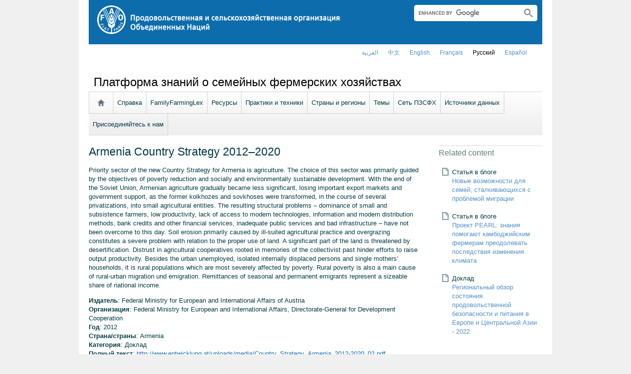

--- FILE ---
content_type: text/html; charset=utf-8
request_url: https://www.fao.org/family-farming/detail/ru/c/287845/
body_size: 9681
content:
<!DOCTYPE html>
<html lang="ru" xmlns="http://www.w3.org/1999/xhtml">
<head>

<meta charset="utf-8">
<!-- 
	FAO: Food and Agriculture Organization of the United Nations, for a world without hunger

	This website is powered by TYPO3 - inspiring people to share!
	TYPO3 is a free open source Content Management Framework initially created by Kasper Skaarhoj and licensed under GNU/GPL.
	TYPO3 is copyright 1998-2015 of Kasper Skaarhoj. Extensions are copyright of their respective owners.
	Information and contribution at http://typo3.org/
-->

<base href="https://www.fao.org/">
<link rel="shortcut icon" href="https://www.fao.org/fileadmin/templates/faoweb/images/icons/favicon.ico" type="image/x-icon; charset=binary">
<link rel="icon" href="https://www.fao.org/fileadmin/templates/faoweb/images/icons/favicon.ico" type="image/x-icon; charset=binary">

<meta name="generator" content="TYPO3 CMS">

<link rel="stylesheet" type="text/css" href="/typo3temp/stylesheet_d08e006347.css?1460386864" media="all">
<link rel="stylesheet" type="text/css" href="/fileadmin/templates/faoweb/fao_style.css?1670513129" media="all">
<link rel="stylesheet" type="text/css" href="/fileadmin/templates/faoweb/main.css?1481726836" media="all">
<link rel="stylesheet" type="text/css" href="/fileadmin/templates/faoweb/normalize.css?1361375585" media="all">
<link rel="stylesheet" type="text/css" href="https://fonts.googleapis.com/css?family=Open+Sans:400,600,700" media="all">
<link rel="stylesheet" type="text/css" href="/fileadmin/templates/faohome/fao2019/src/css/search.css?1629968534" media="all">
<link rel="stylesheet" type="text/css" href="/fileadmin/templates/faoweb/header_menu_subsite_style.css?1617027391" media="all">
<link rel="stylesheet" type="text/css" href="/fileadmin/templates/faoweb/subsite_menu.css?1528283229" media="all">
<link rel="stylesheet" type="text/css" href="/fileadmin/scripts/font-awesome/css/font-awesome.min.css?1477574853" media="all">
<link rel="stylesheet" type="text/css" href="/fileadmin/scripts/font-awesome/animation/font-awesome-animation.min.css?1473408174" media="all">
<link rel="stylesheet" type="text/css" href="/fileadmin/templates/ffkp/ffgp.css?1489527651" media="all">
<link rel="stylesheet" type="text/css" href="/fileadmin/scripts/jquery/plugin/colorbox_1.5.6/example4/colorbox.css?1396572798" media="all">
<link rel="stylesheet" type="text/css" href="/fileadmin/scripts/jcarousel/style.css?1478249037" media="all">
<link rel="stylesheet" type="text/css" href="/fileadmin/scripts/jquery/plugin/swiper/idangerous.swiper.css?1401195333" media="all">
<link rel="stylesheet" type="text/css" href="/fileadmin/templates/ffkp/js/sly/horizontal.css?1430308779" media="all">
<link rel="stylesheet" type="text/css" href="/fileadmin/scripts/jquery/slick-1.5.9/slick/slick.css?1448813874" media="all">
<link rel="stylesheet" type="text/css" href="/fileadmin/scripts/jquery/slick-1.5.9/slick/slick-theme.css?1448813874" media="all">



<script src="/fileadmin/templates/faoweb/scripts/main.js?1361376086" type="text/javascript"></script>
<script src="/fileadmin/templates/faoweb/scripts/plugins.js?1361376094" type="text/javascript"></script>
<script src="/fileadmin/scripts/jquery/jquery-1.8.3.min.js?1357917426" type="text/javascript"></script>
<script src="/fileadmin/templates/faoweb/scripts/vendor/modernizr-2.6.2.min.js?1361376133" type="text/javascript"></script>
<script src="/typo3conf/ext/rgaccordion/res/rgaccordion_jquery.js?1410873933" type="text/javascript"></script>
<script src="/fileadmin/templates/faoweb/scripts/comm_func.js?1587029449" type="text/javascript"></script>
<script src="/fileadmin/scripts/jquery/plugin/iosslider/jquery.iosslider.min.js?1363599115" type="text/javascript"></script>
<script src="/fileadmin/scripts/jquery/plugin/colorbox_1.5.6/jquery.colorbox-min.js?1396572798" type="text/javascript"></script>
<script src="/fileadmin/scripts/jcarousel/js/jcarousel.js?1420804036" type="text/javascript"></script>
<script src="/fileadmin/scripts/jquery/plugin/swiper/idangerous.swiper.js?1401195293" type="text/javascript"></script>
<script src="/fileadmin/scripts/jquery/sly/sly.min.js?1394450851" type="text/javascript"></script>
<script src="/fileadmin/scripts/jquery/sly/vendor-plugins.js?1394462487" type="text/javascript"></script>
<script src="/fileadmin/scripts/jquery/plugin/cookie/jquery.cookie.js?1496919906" type="text/javascript"></script>
<script src="/fileadmin/scripts/jquery/slick-1.5.9/slick/slick.min.js?1448813874" type="text/javascript"></script>


<title>Armenia Country Strategy 2012–2020&nbsp;&#124; FAO</title><style>body {font-family: 'Roboto', sans-serif !important;}</style><link rel="canonical" href="https://www.fao.org/family-farming/detail/ru/c/287845/" /><link rel="alternate" hreflang="en" href="https://www.fao.org/family-farming/detail/en/c/287845/" /><link rel="alternate" hreflang="fr" href="https://www.fao.org/family-farming/detail/fr/c/287845/" /><link rel="alternate" hreflang="es" href="https://www.fao.org/family-farming/detail/es/c/287845/" /><link rel="alternate" hreflang="ar" href="https://www.fao.org/family-farming/detail/ar/c/287845/" /><link rel="alternate" hreflang="zh" href="https://www.fao.org/family-farming/detail/zh/c/287845/" /><link rel="alternate" hreflang="ru" href="https://www.fao.org/family-farming/detail/ru/c/287845/" /><!--[if lte IE 8]>
  <link rel="stylesheet" type="text/css" href="/fileadmin/templates/faoweb/fao_ie7_style.css" />
<![endif]--><script>if(navigator.platform == 'MacIntel' || navigator.platform == 'MacPPC'){$('head').append('<link rel="stylesheet" type="text/css" href="/fileadmin/templates/faoweb/fao_mac_style.css" />');}</script><link rel="image_src" href="https://www.fao.org/fileadmin/templates/faoweb/images/homescreen.gif" /><meta name="internet:breadcrumb" content="Themes_collector,Платформа знаний о семейных фермерских хозяйствах"><meta name="language" content="ru">    <script src="/fileadmin/scripts/jquery.base64.js"></script>
    <script>!function(d,s,id){var js,fjs=d.getElementsByTagName(s)[0];if(!d.getElementById(id)){js=d.createElement(s);js.id=id;js.src="//platform.twitter.com/widgets.js";fjs.parentNode.insertBefore(js,fjs);}}(document,"script","twitter-wjs");</script>    <script type="text/javascript">
      (function() {
        var po = document.createElement('script'); po.type = 'text/javascript'; po.async = true;
        po.src = 'https://apis.google.com/js/plusone.js';
        var s = document.getElementsByTagName('script')[0]; s.parentNode.insertBefore(po, s);
      })();
    </script>
<script type="text/javascript">var switchTo5x=true;</script>
<script type="text/javascript" src="https://w.sharethis.com/button/buttons.js"></script>
<script type="text/javascript">stLight.options({publisher: "17383618-cd3e-4de5-a47c-d225525de574", publisherGA:"UA-40629982-3", onhover: false, doNotHash: true, doNotCopy: true, hashAddressBar: false});</script>

<!-- Google Tag Manager -->
<script type="text/javascript">
window.dataLayer = window.dataLayer || [];
window.dataLayer.push({
 'event': 'pageType',
 'cmsType': 'TYPO3'
 });

(function(w,d,s,l,i){w[l]=w[l]||[];w[l].push({'gtm.start':
new Date().getTime(),event:'gtm.js'});var f=d.getElementsByTagName(s)[0],
j=d.createElement(s),dl=l!='dataLayer'?'&l='+l:'';j.async=true;j.src=
'https://www.googletagmanager.com/gtm.js?id='+i+dl;f.parentNode.insertBefore(j,f);
})(window,document,'script','dataLayer','GTM-NHPTQQS');</script>
<!-- End Google Tag Manager -->
<meta name="google-site-verification" content="zB-tLVNkC_1LLXke_Ma8oeDFDOfsJVIJ2SDsyAdOZq8" />

<script type="text/javascript">
	/*<![CDATA[*/
<!--
function dyna_fef_select_elements_item(orig,dest){
                       $('#'+orig).change(function () {
                         var str = '';
                         $('#'+orig+' option:selected').each(function () {
                           str += '<div class="dyna_fef-select-elements-item">' + $(this).text() + '</div>';
                         });
                         str = str + '<div style="clear:both"></div>';
                         $('#'+dest).html(str);
                       })
                       .trigger('change');
                     }

// -->
	/*]]>*/
</script>

<script>if (typeof jQuery === 'undefined')document.write('<script type="text/javascript" src="https://www.fao.org/typo3conf/ext/dyna_fef/jquery/js/jquery-1.11.1.min.js"><\/script>');</script>
</head>
<body>


<!-- Google Tag Manager (noscript) -->
<noscript><iframe src="https://www.googletagmanager.com/ns.html?id=GTM-NHPTQQS"
height="0" width="0" style="display:none;visibility:hidden"></iframe></noscript>
<!-- End Google Tag Manager (noscript) -->

<!-- ###ADMIN-BAR### start --> <!-- ###ADMIN-BAR### end -->
<!-- ###APPLICATION-HEADER### start --> <!-- ###APPLICATION-HEADER### end -->
<div class="wrapper">
  <header class="header">
    <div class="fao-header-logo">
    <h1 id="logo-ltr" class="logo">FAO.org<a class="internal-link" title="FAO homepage" href="https://www.fao.org/home/ru/"><img width="495" height="60" alt="" src="/fileadmin/templates/faoweb/images/FAO-logo-ru-w.png"></a></h1>
    </div>

    <div class="fao-header-right">
    <div id="langs"><div class="tx-srlanguagemenu-pi1"><div class="NO"><a href="/family-farming/detail/ar/c/287845/"  >العربية</a></div><div class="NO"><a href="/family-farming/detail/zh/c/287845/"  >﻿中文</a></div><div class="NO"><a href="/family-farming/detail/en/c/287845/"  >english</a></div><div class="NO"><a href="/family-farming/detail/fr/c/287845/"  >français</a></div><div class="CUR"><a href="/family-farming/detail/ru/c/287845/"  >Русский</a></div><div class="NO"><a href="/family-farming/detail/es/c/287845/"  >Español</a></div></div></div>
       
       <div class="fao-header-search pull-right" id="search-subsite"><a id="c725656"></a><div id="c725651" class="csc-default" ><html class="gr__jqueryui_com"><head></head>
  <body data-gr-c-s-loaded="true">
      <script async src="https://cse.google.com/cse.js?cx=018170620143701104933:qq82jsfba7w"></script>
      <div class="search-container search-results-container"><div class="gcse-searchbox-only" data-resultsUrl="http://www.fao.org/common-pages/search/ru/"></div></div>
  </body>
</html></div></div>
    </div>
    </header>
      
    
      <div id="nav-container">  
      <nav class="fao-subsite navbar-expand-lg">
         <!-- hidden as agreed with OCC Nov29 2019-->
        
           
      </nav>
    </div>

    
    <!-- ###BREADCRUMBS### start --> <!-- ###BREADCRUMBS### end -->
    <section id="top-banner"><div id="first-level-banner">Платформа знаний о семейных фермерских хозяйствах</div><nav id="subsiteMenu"><ul class="top-submenu"><li class="sub-home-link"><a href="/family-farming/ru/" ><img src="https://www.fao.org/fileadmin/templates/faoweb/images/icons/home.png"></a></li><li><a href="/family-farming/background/ru/"  >Справка</a></li><li><a href="/family-farming/laws-public-policies/ru/"  >FamilyFarmingLex</a></li><li><a href="/family-farming/resources/ru/"  >Ресурсы</a></li><li><a href="/family-farming/from-the-field/ru/"  >Практики и техники</a></li><li><a href="/family-farming/countries/ru/"  >Страны и регионы</a></li><li><a href="/family-farming/themes/ru/"  >Темы</a></li><li><a href="/family-farming/network/ru/"  >Сеть ПЗСФХ</a></li><li><a href="/family-farming/data-sources/ru/"  >Источники данных</a></li><li><a href="/family-farming/joinus/ru/"  >Присоединяйтесь к нам</a></li></ul></nav></section>
  

    <section id="content">
      
      <div id="maincontent" class="main-internal"><a id="c626784"></a><div id="c309911" class="csc-default" ><div class="tx-dynafef-pi4">
		<script>
$(function(){
     if($("#fromto-date").text().length < 4){
         $("#fromto-date-container").remove();
     }
});
</script>
<div class="news-list">
<h1 >Armenia Country Strategy 2012–2020</h1>
<h4  style='display:none;' ></h4>

<div class="item-desc"><p>Priority sector of the new Country Strategy for Armenia is agriculture. The choice of this sector was primarily guided by the objectives of poverty reduction and socially and environmentally sustainable development. With the end of the Soviet Union, Armenian agriculture gradually became less significant, losing important export markets and government support, as the former kolkhozes and sovkhoses were transformed, in the course of several privatizations, into small agricultural entities. The resulting structural problems – dominance of small and subsistence farmers, low productivity, lack of access to modern technologies, information and modern distribution methods, bank credits and other financial services, inadequate public services and bad infrastructure – have not been overcome to this day. Soil erosion primarily caused by ill-suited agricultural practice and overgrazing constitutes a severe problem with relation to the proper use of land. A significant part of the land is threatened by desertification. Distrust in agricultural cooperatives rooted in memories of the collectivist past hinder efforts to raise output productivity. Besides the urban unemployed, isolated internally displaced persons and single mothers’ households, it is rural populations which are most severely affected by poverty. Rural poverty is also a main cause of rural-urban migration und emigration. Remittances of seasonal and permanent emigrants represent a sizeable share of national income.</p></b></div>

<div  style='display:none;'   id="fromto-date-container"><span class="item-label"></span>&nbsp;<span id="fromto-date"> - </span></div>

<div  style='display:none;' ><span class="item-label"></span>: </div>

<div  style='display:none;' ><span class="item-label"></span>: </div>

<div  style='display:none;' ><span class="item-label"></span>: </div>

<div  style='display:none;' ><span class="item-label"></span>: </div>

<div  style='display:none;' ><span class="item-label"></span>: </div>

<div  style='display:none;' ><span class="item-label"></span>: </div>

<div ><span class="item-label">Издатель</span>: Federal Ministry for European and International Affairs of Austria</div>

<div  style='display:none;' ><span class="item-label"></span>: </div>

<div  style='display:none;' ><span class="item-label"></span>: </div>

<div  style='display:none;' ><span class="item-label"></span>: </div>

<div  style='display:none;' ><span class="item-label"></span>: </div>

<div  style='display:none;' ><span class="item-label"></span>: </div>

<div ><span class="item-label">Организация</span>: Federal Ministry for European and International Affairs, Directorate-General for Development Cooperation </div>

<div  style='display:none;' ><span class="item-label"></span>: </div>

<div ><span class="item-label">Год</span>: 2012</div>

<div  style='display:none;' ><span class="item-label"></span>: </div>

<div ><span class="item-label">Страна/страны</span>: Armenia</div>

<div  style='display:none;' ><span class="item-label"></span>: </div>

<div ><span class="item-label">Категория</span>: Доклад</div>
<div ><span class="item-label">Полный текст</span>: <a href='http://www.entwicklung.at/uploads/media/Country_Strategy_Armenia_2012-2020_02.pdf' target='_blank'>http://www.entwicklung.at/uploads/media/Country_Strategy_Armenia_2012-2020_02.pdf</a></div>

<div ><span class="item-label">Язык контента</span>: English</div>

<div  style='display:none;' ><span class="item-label"></span>: </div>
<br>
<div><span class="item-label"><a id="tellus" href="#">У вас есть проблема с этой ссылкой? нажмите здесь</a></span></div>

</div>
<style>
    .item-label{font-weight:bold;}

    a#tellus {
        background-color: rgba(239,239,239,1);
        border-radius: 13px;
        padding: 5px 15px;
        color: #ec6e00;
        margin-left: 10px;
    }
</style>
<script>
    function tellusClick(event){
        event.preventDefault();
        
        var uidRegex=/http:\/\/[a-z\-\.]*\/family-farming\/detail\/en\/c\/(\d+)\//;
        var uid=window.location.href.replace(uidRegex, "$1");

        window.location= "mailto:Family-Farming@fao.org?subject=Family%20Farming%20Knowledge%20Platform%20-%20Reporting%20link%20pronblem%20at%20"+uid+"&bcc=Nathalie.Santini@fao.org,Teodor.Dosa@fao.org&body=Family%20Farming%20Knowledge%20Platform%0AProblems%20with%20the%20links%20at%3A%0A"+window.location.href
    }


$(function(){
   if($("#fomto-date").text().trim().length<1){
          $("#fomto-date-container").hide();
   }

   $("#tellus").click(tellusClick);
});
</script>

	</div>
	</div><div class="sharethis-container container">
<style>
.social_button {
    padding-bottom: 10px;
    float:left;
}
.st_fblike_hcount span{margin-top:0px !important;}
span.stButton_gradient.stHBubble {
    display: none!important;
}
</style>
<h3>Поделитесь ссылкой на эту страницу</h3>
<div class="sharethis">
<div class='st_fblike_hcount social_button' displayText='Facebook Like'></div>
<div class='st_facebook_hcount social_button' displayText='Facebook'></div>
<div class='st_twitter_hcount social_button' displayText='Tweet' st_via='FAO'></div>
<div class='st_linkedin_hcount social_button' displayText='LinkedIn'></div>
</div>
</div></div>
      <aside id="rightcolumn" class="rightcolumn-internal"><div id="c468874" class="csc-default" ><div class="csc-header csc-header-n1"><h3 class="csc-firstHeader">Related content</h3></div></div><div id="c468870" class="csc-default" ><div class="tx-dynalist-pi1">
		
<div class="news-list"><div class='tx-dynalist-pi1-recordlist tx-dynalist-pi1-recordlist-1'>
<div class="list-block doc-icon">Статья в блоге<br><a  href='/family-farming/detail/ru/c/1756037/'  title='Title'>Новые возможности для семей, сталкивающихся с проблемой миграции</a></div>
</div>
<div class='tx-dynalist-pi1-recordlist tx-dynalist-pi1-recordlist-0'>
<div class="list-block doc-icon">Статья в блоге<br><a  href='/family-farming/detail/ru/c/1754837/'  title='Title'>Проект PEARL: знания помогают камбоджийским фермерам преодолевать последствия изменения климата</a></div>
</div>
<div class='tx-dynalist-pi1-recordlist tx-dynalist-pi1-recordlist-1'>
<div class="list-block doc-icon">Доклад<br><a  href='/family-farming/detail/ru/c/1634378/'  title='Title'>Региональный обзор состояния продовольственной безопасности и питания в Европе и Центральной Азии - 2022</a></div>
</div>
</div>


	</div>
	</div></aside>
      <div class="clear"></div>
    </section>
  <!-- ###CONTENT-BORDER### start --> <!-- ###CONTENT-BORDER### end -->  
  
  
  <footer>
        <div id="system-links"><a id="c207276"></a><div id="c175119" class="csc-default" ><ul><li><a href="https://fao.org/contact-us/ru/" target="_top" >Связь с нами</a></li><li><a href="https://www.fao.org/contact-us/terms/ru/" target="_top" >Положения и условия</a></li><li><a href="https://fao.org/contact-us/data-protection-and-privacy/ru/" target="_top" >Конфиденциальность и защита персональных данных</a></li><li><a href="https://fao.org/contact-us/scam-alert/ru/" target="_top" >Опасайтесь мошенников</a></li><li><a href="https://www.fao.org/audit-and-investigations/reporting-misconduct/ru" title="Opens external link in new window" target="_blank" class="external-link-new-window" >Сообщить о нарушении</a></li> <li><a href="https://www.fao.org/transparency/en" title="Opens external link in new window" target="_blank" class="external-link-new-window" >Прозрачность и подотчетность</a></li> </ul><ul><li><a href="https://www.fao.org/employment/ru" target="_top" >Трудоустройство</a> </li><li>Закупки</li><li><a href="/unfao/govbodies/gsbhome/ru/" target="_top" >Руководящие органы</a></li><li><a href="https://www.fao.org/about/who-we-are/departments/office-of-the-inspector-general/ru/" target="_blank" class="external-link-new-window">Канцелярия Генерального инспектора</a></li><li><a href="https://www.fao.org/evaluation/ru" target="_blank" class="external-link-new-window" >Управление по оценке</a></li><li><a href="https://www.fao.org/legal/home/legal-office/ru/" target="_top" class="external-link-new-window">Управление по правовым вопросам</a></li><li><a href="https://www.fao.org/ethics/ru/" target="_top" class="external-link-new-window">Управление по этике</a></li></ul></div><a id="c207303"></a><div id="c197794" class="csc-default" ><ul><li><a href="https://www.fao.org/about/org-chart/ru/" title="Opens external link in new window" target="_top" class="external-link-new-window">Департаменты и отделения ФАО</a></li></ul><ul><li><a href="https://www.fao.org/africa/en/" target="_top">Региональное представительство в Африке</a></li><li><a href="https://www.fao.org/asiapacific/en/" target="_top">Региональное представительство в Азии и Тихом океане</a></li><li><a href="https://www.fao.org/europe/ru/" target="_top">Региональное представительство в Европе и Центральной Азии</a></li><li><a href="/americas/en/" target="_top" >Региональное представительство в Латинской Америке и Карибском бассейне</a></li><li><a href="https://www.fao.org/neareast/en/" target="_top">Региональное представительство на Ближнем Востоке и в Северной Африке</a></li><li><a href="/index.php?id=39133&amp;L=7#c207628" target="_top" >Страновые отделения</a></li></ul></div></div>
        <div id="social-networks"><div id="c769194" class="csc-default" ><style>
 #wechat-modal {
    position: fixed;
    left: 0;
    top: 0;
    z-index: 111111111;
    width: 100%;
    height: 100%;
    background-color: rgba(0,0,0,0.3);
 }

 #wechat-modal .wechat-content{
   margin:100px auto;
   width:20%;
 }

 #wechat-modal .wechat-button {
    background-color: #ffffff;
    color: 000000;
    padding: 10px 15px 0;
    text-align: right;
    font-size: large;
    font-family: sans-serif;
    font-weight: 900;
 }

 #wechat-modal .wechat-button .close{
   cursor: pointer;
 }

 #wechat-modal .wechat-image img{
   width:100%;
 }

 .hide{
   display:none;
 }

</style>
<script>
$( document ).ready(function() {
  $("#wechat-modal").appendTo("body");

  $("#c197797").find("#social-wechat").on("click", function(){
    $("#wechat-modal").fadeIn();
  });

  $("#wechat-modal").find(".close").on("click", function(){
    $("#wechat-modal").fadeOut();
  });

  $("#wechat-modal").on("click", function(){
    $("#wechat-modal").fadeOut();
  });
 
});
</script>

<div id="wechat-modal" class="hide">
    <div class="wechat-content">
        <div class="wechat-group">
            <div class="wechat-button"><span class="close">X</span></div> 
            <div class="wechat-image"><img src="/fileadmin/templates/faohome/fao2019/src/images/Wechat_QR.jpg" alt=""></div>
       </div>
     </div>
</div>
</div><a id="c207349"></a><div id="c197797" class="csc-default" ><div class="csc-header csc-header-n2"><h4>Следите за нашими новостями:</h4></div><p class="bodytext"> <a href="https://www.facebook.com/pages/Food-and-Agriculture-Organization-of-the-United-Nations-FAO/46370758585?ref=mf" target="_blank" class="external-link-new-window" ><img height="32" width="32" src="/uploads/RTEmagicC_facebook_26.png.png" alt="facebook" title="facebook" /></a>&nbsp; &nbsp; <a href="https://instagram.com/fao/" target="_blank" class="external-link-new-window" ><img height="32" width="32" alt="Instagram" title="Instagram" src="/uploads/RTEmagicC_456950478f.png.png" /></a>&nbsp; &nbsp; <a href="https://www.linkedin.com/company/fao" target="_blank" class="external-link-new-window" ><img height="32" width="32" src="/uploads/RTEmagicC_linkedin_07.png.png" alt="LinkedIn" title="LinkedIn" /></a>&nbsp; &nbsp; <a href="https://soundcloud.com/unfao" target="_blank" class="external-link-new-window" ><img height="32" width="32" alt="SoundCloud" title="SoundCloud" src="/uploads/RTEmagicC_2e22811972.png.png" /></a>&nbsp; &nbsp; <a href="https://www.tiktok.com/@fao" target="_blank" class="external-link-new-window" > <img height="32" width="33" src="/uploads/RTEmagicC_734829c937.png.png" alt="" /></a>&nbsp; &nbsp;&nbsp;<a alt="TouTiao" href="https://www.toutiao.com/c/user/token/MS4wLjABAAAAddfBLLYL2GZzXAetR_paFVV1-M4fdAWpUxiROxuOpl7pDGuXLCGfYg_VOogU135J/?wid=1621947153152" target="_blank" title="TouTiao"><img height="32" width="32" src="/fileadmin/templates/faoweb/images/icons/toutiao.png" alt="" /></a>&nbsp; &nbsp;&nbsp;<a alt="WeChat" title="WeChat" data-toggle="modal" data-target="#wechat-modal" id="social-wechat"><img height="32" width="32" src="/uploads/RTEmagicC_84191c1e69.png.png" alt="" /></a>&nbsp; &nbsp;&nbsp;<a href="https://www.weibo.com/unfao" target="_blank" class="external-link-new-window" ><img height="32" width="32" src="/fileadmin/templates/faoweb/images/icons/weibo.png" alt="Weibo" title="Weibo" /></a>&nbsp; &nbsp; <a href="https://bit.ly/4haKRIb" target="_blank" class="external-link-new-window" ><img src="/uploads/RTEmagicC_fcf6849fbf.png.png" width="31" height="31" alt="" /></a>&nbsp; &nbsp; <a href="https://x.com/FAORussian" target="_blank" class="external-link-new-window" ><img src="/uploads/RTEmagicC_twitter-x.png.png" width="31" height="31" alt="" /></a>&nbsp; &nbsp; <a href="https://www.youtube.com/user/FAOoftheUN" target="_blank" class="external-link-new-window"><img height="32" width="32" src="/uploads/RTEmagicC_youtube_51.png.png" alt="YouTube" title="YouTube" /></a></p></div></div><div class="clear"></div>
        <div id="copyright"><div class="en">© FAO,&nbsp;2026</div></div><div class="clear"></div>
      
  </footer>
</div>
<div id="c245967" class="csc-default" ><!-- Google Analytics -->
<script>
(function(i,s,o,g,r,a,m){i['GoogleAnalyticsObject']=r;i[r]=i[r]||function(){
(i[r].q=i[r].q||[]).push(arguments)},i[r].l=1*new Date();a=s.createElement(o),
m=s.getElementsByTagName(o)[0];a.async=1;a.src=g;m.parentNode.insertBefore(a,m)
})(window,document,'script','//www.google-analytics.com/analytics.js','_gaTracker');

  _gaTracker('create', 'UA-16957842-1', 'fao.org');
  _gaTracker('send', 'pageview');

<!-- Removed Commented lines here -->

  _gaTracker('create', 'UA-16957552-1', {'name':'allSites'});
  _gaTracker('allSites.send', 'pageview');

</script>
<!-- End Google Analytics -->


<!-- Commented because send double counting to rollup now that we are using the new GTM
  _gaTracker('create', 'UA-16796074-1', {'name':'allTracker'});
  _gaTracker('allTracker.send', 'pageview');
-->  <!-- End commented -->

<!-- Google Events Trackers -->
  <script>
    $(document).ready(function() {
      $('.carousel-caption').on('click', function() { 
        var title='Main Slider - '+$(this).find('h3').text();
        var href=$(this).find('a').attr('href');
       // console.log(href);
        _gaTracker('send', 'event', {
          eventCategory: title,
          eventAction: 'click',
          eventLabel: href,
          transport: 'beacon'
        });
      }); 
     
    
      $('a').not('[href$=".pdf"]').on('click', function() { 
        _gaTracker('send', 'event', this.href, 'click', $(this).text());  
        _gaTracker('allTracker.send', 'event', this.href, 'click', $(this).text()); 
        _gaTracker('allSites.send', 'event', this.href, 'click', $(this).text());         
      });    
      $('a[href$=".pdf"]').on('click', function() { 
        _gaTracker('send', 'event', this.href, 'pdf', $(this).text());  
        _gaTracker('allTracker.send', 'event', this.href, 'pdf', $(this).text()); 
        _gaTracker('allSites.send', 'event', this.href, 'pdf', $(this).text());         
      }); 
      $('.social-column').find('a').each(function(){
        $(this).on('click', function() { 
          _gaTracker('send', 'event', this.href, 'click-social', 'social-footer');  
          _gaTracker('allTracker.send', 'event', this.href, 'click-social', 'social-footer'); 
          _gaTracker('allSites.send', 'event', this.href, 'click-social', 'social-footer');   
        });  
      });  
    
      //*****************************************************************
      //     This script is used and customized to measure the page scroll / interaction with Google Universal Analytics.
      //*****************************************************************
      /** Predefined variables **/
      EventNONInteraction = false; // This variable determines the event will be a noninertact event or not
      Frequency = 10; // This variable determines the Frequency the event will be fired, MAKE SURE THE NUMBER ENTERED CAN BE DIVIDED BY 100 (10 means each 10 precent the event will fire)
      
      GA_EventCategory = 'Page Interaction'; // Google Analytics event category
      GA_EventAction = 'Scroll Down'; // Google Analytics event action.
      
      /************ DON'T EDIT BELOW THIS PART ************/
      _frequency = Frequency;
      _repentance = 100 / Frequency;
      var _scrollMatrix = new Array();
      for (ix = 0; ix < _repentance; ix++) {
        _scrollMatrix[ix] = [_frequency, 'false'];
        _frequency = Frequency + _frequency;
      }
      $(document).scroll(function (e) {
        for (iz = 0; iz < _scrollMatrix.length; iz++) {
          if (($(window).scrollTop() + $(window).height() >= $(document).height() * _scrollMatrix[iz][0] / 100) && (_scrollMatrix[iz][1] == 'false')) {
            _scrollMatrix[iz][1] = 'true';
            _gaTracker('send', 'event', GA_EventCategory, GA_EventAction, _scrollMatrix[iz][0] + '%', {'nonInteraction': 1});
          }
        }
      });

    });
  </script>
 <!-- Google Events Trackers -->


</div>



<script>
   
$(document).ready(function() {

   var addthis_config = {
      data_ga_property: 'UA-41502831-3',
      data_ga_social: true
   };
   
  $('div.st_facebook_hcount').on('click', function() {   
    
    _gaTracker('allThemesTracker.send', {
     'hitType': 'event',
     'eventCategory': 'facebook share',
     'eventAction': 'click2',
     'eventLabel': 'facebook share',
     'page' : $(location).attr('href'),
     'eventValue': 1
    });   
     
    _gaTracker('allThemesTracker.send', {
      'hitType': 'social',
      'socialNetwork': 'facebook share',
      'socialAction': 'sharethis',
      'socialTarget': $(location).attr('href'),
      'page': $(location).attr('href')
    });
        
  });
  
  $('div.st_twitter_hcount').on('click', function() {   
    _gaTracker('allThemesTracker.send', {
     'hitType': 'event',
     'eventCategory': 'twitter share',
     'eventAction': 'click2',
     'eventLabel': 'twitter share',
     'page' : $(location).attr('href'),
     'eventValue': 1
    });   
     
    _gaTracker('allThemesTracker.send', {
      'hitType': 'social',
      'socialNetwork': 'twitter share',
      'socialAction': 'sharethis',
      'socialTarget': $(location).attr('href'),
      'page': $(location).attr('href')
    });
  });   
  
  
  $('div.st_linkedin_hcount').on('click', function() {   
    _gaTracker('allThemesTracker.send', {
     'hitType': 'event',
     'eventCategory': 'linkedin share',
     'eventAction': 'click2',
     'eventLabel': 'linkedin share',
     'page' : $(location).attr('href'),
     'eventValue': 1
    });   
     
    _gaTracker('allThemesTracker.send', {
      'hitType': 'social',
      'socialNetwork': 'linkedin share',
      'socialAction': 'sharethis',
      'socialTarget': $(location).attr('href'),
      'page': $(location).attr('href')
    });
  });   
});
</script><script>
$(document).ready(function() {
   $('#social-networks').find('a').each(function(){
    $(this).on('click', function() { 
    _gaTracker('send', 'event', this.href, 'click-social', 'social-footer');  
    _gaTracker('allTracker.send', 'event', this.href, 'click-social', 'social-footer'); 
    _gaTracker('allSites.send', 'event', this.href, 'click-social', 'social-footer');   
   });  
  });
});
</script>

</body>
</html>